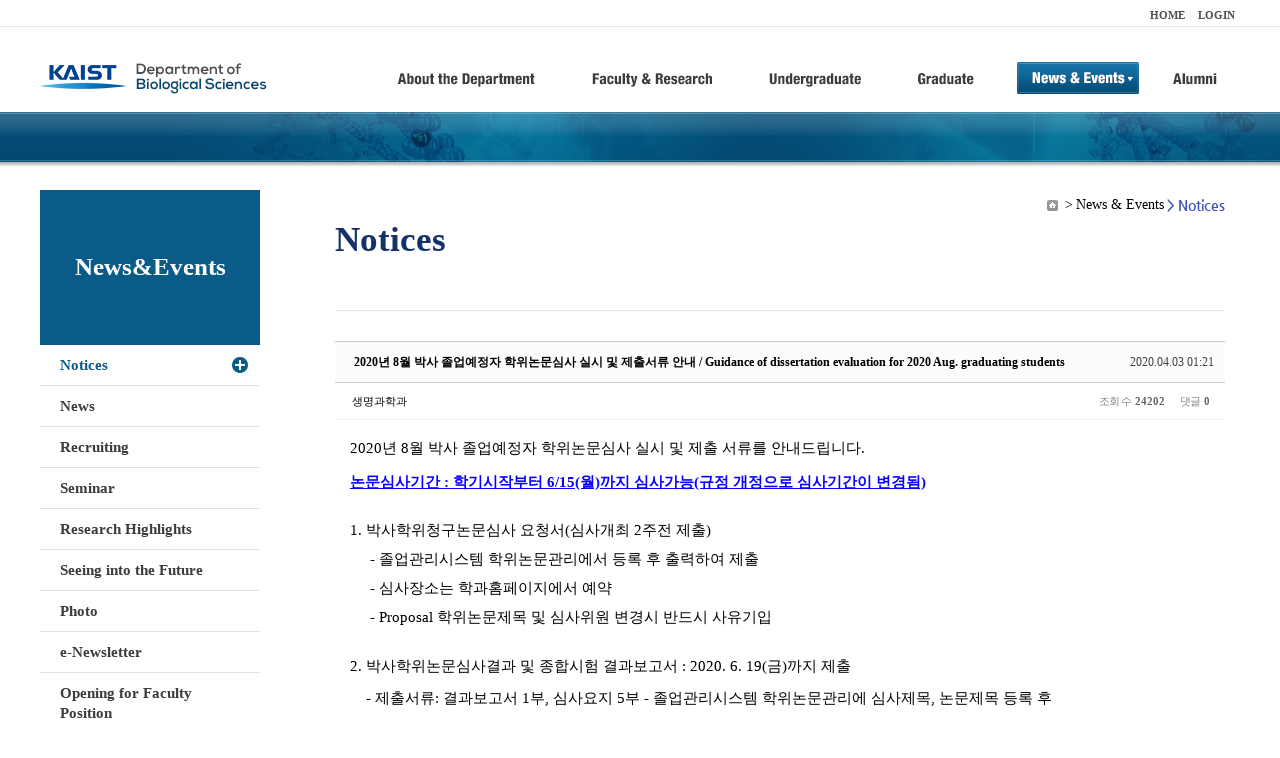

--- FILE ---
content_type: text/html; charset=UTF-8
request_url: https://bio.kaist.ac.kr/index.php?mid=bio_notice&page=3&sort_index=regdate&order_type=desc&document_srl=24491
body_size: 12270
content:
<!DOCTYPE html>
<html lang="ko">
<head>
<!-- META -->
<meta charset="utf-8">
<meta name="Generator" content="XpressEngine">
<meta http-equiv="X-UA-Compatible" content="IE=edge">
<!-- TITLE -->
<title>생명과학과</title>
<!-- CSS -->
<link rel="stylesheet" href="/common/css/xe.min.css?20170912235542" />
<link rel="stylesheet" href="/common/js/plugins/ui/jquery-ui.min.css?20170912235542" />
<link rel="stylesheet" href="https://maxcdn.bootstrapcdn.com/font-awesome/4.2.0/css/font-awesome.min.css" />
<link rel="stylesheet" href="/modules/board/skins/sketchbook5/css/board.css?20180827100406" />
<!--[if lt IE 9]><link rel="stylesheet" href="/modules/board/skins/sketchbook5/css/ie8.css?20150813145402" />
<![endif]--><link rel="stylesheet" href="/modules/editor/styles/ckeditor_light/style.css?20170912235544" />
<!-- JS -->
<!--[if lt IE 9]><script src="/common/js/jquery-1.x.min.js?20200331145117"></script>
<![endif]--><!--[if gte IE 9]><!--><script src="/common/js/jquery.min.js?20200331145117"></script>
<!--<![endif]--><script src="/common/js/x.min.js?20200331145117"></script>
<script src="/common/js/xe.min.js?20200331145117"></script>
<script src="/modules/board/tpl/js/board.min.js?20200331145120"></script>
<!-- RSS -->
<!-- ICON -->

<script>
						if(!captchaTargetAct) {var captchaTargetAct = [];}
						captchaTargetAct.push("procBoardInsertDocument","procBoardInsertComment","procIssuetrackerInsertIssue","procIssuetrackerInsertHistory","procTextyleInsertComment");
						</script>
<script>
						if(!captchaTargetAct) {var captchaTargetAct = [];}
						captchaTargetAct.push("procMemberFindAccount","procMemberResendAuthMail","procMemberInsert");
						</script>

<link rel="canonical" href="https://bio.kaist.ac.kr/index.php?mid=bio_notice&amp;document_srl=24491" />
<meta name="description" content="2020년 8월 박사 졸업예정자 학위논문심사 실시 및 제출 서류를 안내드립니다. 논문심사기간 : 학기시작부터 6/15(월)까지 심사가능(규정 개정으로 심사기간이 변경됨) 1. 박사학위청구논문심사 요청서(심사개최 2주전 제출) - 졸업관리시스템 학위논문관리에서 등록 후 출력하여 제출 &amp;nb..." />
<meta property="og:locale" content="ko_KR" />
<meta property="og:type" content="article" />
<meta property="og:url" content="https://bio.kaist.ac.kr/index.php?mid=bio_notice&amp;document_srl=24491" />
<meta property="og:title" content="교수진 - 2020년 8월 박사 졸업예정자 학위논문심사 실시 및 제출서류 안내 / Guidance of dissertation evaluation for 2020 Aug. graduating students" />
<meta property="og:description" content="2020년 8월 박사 졸업예정자 학위논문심사 실시 및 제출 서류를 안내드립니다. 논문심사기간 : 학기시작부터 6/15(월)까지 심사가능(규정 개정으로 심사기간이 변경됨) 1. 박사학위청구논문심사 요청서(심사개최 2주전 제출) - 졸업관리시스템 학위논문관리에서 등록 후 출력하여 제출 &amp;nb..." />
<meta property="article:published_time" content="2020-04-03T01:21:30+09:00" />
<meta property="article:modified_time" content="2022-09-01T13:44:00+09:00" />
<style type="text/css">
</style>
<style data-id="bdCss">
.bd em,.bd .color{color:#333333;}
.bd .shadow{text-shadow:1px 1px 1px ;}
.bd .bolder{color:#333333;text-shadow:2px 2px 4px ;}
.bd .bg_color{background-color:#333333;}
.bd .bg_f_color{background-color:#333333;background:-webkit-linear-gradient(#FFF -50%,#333333 50%);background:linear-gradient(to bottom,#FFF -50%,#333333 50%);}
.bd .border_color{border-color:#333333;}
.bd .bx_shadow{box-shadow:0 0 2px ;}
.viewer_with.on:before{background-color:#333333;box-shadow:0 0 2px #333333;}
.bd_zine.zine li:first-child,.bd_tb_lst.common_notice tr:first-child td{margin-top:2px;border-top:1px solid #DDD}
.bd_zine .info b,.bd_zine .info a{color:;}
.bd_zine.card h3{color:#333333;}
.bd_tb_lst{margin-top:0}
.bd_tb_lst .cate span,.bd_tb_lst .author span,.bd_tb_lst .last_post small{max-width:px}
</style>
<link rel="stylesheet" type="text/css" href="/layouts/jit_basic_resources/common/css/common.css" />
<link rel="stylesheet" type="text/css" href="/layouts/jit_basic_resources/common/css/sub.css" />
<meta charset="utf-8" /><script>
//<![CDATA[
var current_url = "https://bio.kaist.ac.kr/?mid=bio_notice&page=3&sort_index=regdate&order_type=desc&document_srl=24491";
var request_uri = "https://bio.kaist.ac.kr/";
var current_mid = "bio_notice";
var waiting_message = "서버에 요청 중입니다. 잠시만 기다려주세요.";
var ssl_actions = new Array();
var default_url = "https://bio.kaist.ac.kr/";
var enforce_ssl = true;xe.current_lang = "ko";
xe.cmd_find = "찾기";
xe.cmd_cancel = "취소";
xe.cmd_confirm = "확인";
xe.msg_no_root = "루트는 선택 할 수 없습니다.";
xe.msg_no_shortcut = "바로가기는 선택 할 수 없습니다.";
xe.msg_select_menu = "대상 메뉴 선택";
//]]>
</script>
</head>
<body>
 
 <!-- 
작성날짜 : 2015-07-09
관리 : 진인포텍
-->
<!DOCTYPE html>
<html lang="ko">
<head>
	
<title>KAIST 생명과학과동창회</title>
<!-- css link -->


<!-- <script src="/layouts/jit_basic_resources/common/js/jquery-1.4.4.min.js"></script> -->
<script src="/layouts/jit_basic_resources/common/js/javascript.js" type="text/javascript"></script>

<script type="text/javascript">
	document.oncontextmenu = new Function('return false');   //우클릭방지
	document.ondragstart = new Function('return false'); // 드래그 방지
</script>
</head>
<body>
<ul id="skipNavi">
	<li><a href="#lnb">주메뉴 바로가기</a></li>
	<li><a href="#content">본문 바로가기</a></li>
</ul>
<div id="headWrap">
	<div id="header">
		<div class="layoutDisplay">
			<div id="fmilySite">
				<ul id="gnb" class="ft_right">
		<li><a href="/">HOME</a></li>
			<li><a href="/index.php?mid=account&act=dispMemberLoginForm">LOGIN</a></li>
		<!-- <li><a href="/index.php?mid=Account&act=dispMemberSignUpForm">JOIN</a></li> -->
		</ul>
	
			</div>
			<h1 id="logo"><a href="/"><img src="/layouts/jit_basic_resources/common/images/common/logo.jpg" alt="새내기의꿈, 여러분과 함께 하고 싶습니다." /></a></h1>
				<div class="tm_box">
				<ul id="tm">
					<li><a href="/./index.php?mid=bio_intro"><img src="/layouts/jit_basic_resources/common/images/common//menu01.jpg" alt="학과소개(About the Department)"/></a>
						 <ul class="submenu1">
														<li><a href="/./index.php?mid=bio_intro" class="">Introduction</a></li>
														<li><a href="/./index.php?mid=bio_office" class="">Staff</a></li>
														<li><a href="/./index.php?mid=bio_labguide" class="">Lab Location</a></li>
														<li><a href="/./index.php?mid=bio_contact" class="">Contact US</a></li>
														<li><a href="/./index.php?mid=bio_schedule_2" class="">Reservation</a></li>
						</ul>
					</li>
					<li><a href="/./index.php?mid=bio_faculty&category=202"><img src="/layouts/jit_basic_resources/common/images/common/menu02.jpg" alt="교수/연구(Faculty&Research)"/></a>
						<ul class="submenu2">
														<li><a href="/./index.php?mid=bio_faculty&category=202" class="">Faculty</a></li>
														<li><a href="http://biocore.kaist.ac.kr/" class="" target="_blank">Facilities</a></li>
														<li><a href="/./index.php?mid=bio_research_1" class="">Research Groups</a></li>
														<li><a href="/./index.php?mid=bio_major_research" class="">Major Research Unit</a></li>
							
														<!-- // <li><a href="/layouts/jit_basic_resources/common/images/data/major_research.pdf"  target="_blank">Research Fields & Major accomplishments</a></li>--!>
								
						</ul>
					</li>
					<li><a href="/./index.php?mid=bio_curriculum"><img src="/layouts/jit_basic_resources/common/images/common/menu03.jpg" alt="학부(Undergraduate)"/></a>
						<ul class="submenu3">
														<li><a href="/./index.php?mid=bio_curriculum" class="">Curriculum</a>
								<ul>
									<li><a href="/./index.php?mid=bio_curriculum"  class="" style="font-size:14px">International</a></li>
									<li><a href="/./index.php?mid=bio_curriculum_ko" class="">Korean</a>
									
								</ul>
							</li>
														<li><a href="/./index.php?mid=bio_courses" class="">Courses</a>
								<ul>
									<li><a href="/./index.php?mid=bio_courses"  class="" style="font-size:14px">International</a></li>
									<li><a href="/./index.php?mid=bio_courses_ko" class="">Korean</a>
								</ul>
							</li>
														<li><a href="https://admission.kaist.ac.kr/undergraduate" target="_blank" class="">Admission</a>
						
							</li>
							
				
						</ul>
					</li>
					<li><a href="/./index.php?mid=page_xqXQ50"><img src="/layouts/jit_basic_resources/common/images/common/menu04.jpg" alt="대학원(Graduate)"/></a>
						<ul class="submenu4">
														<li><a href="/./index.php?mid=page_xqXQ50" class="">Curriculum</a>
								<ul>
									<li><a href="/./index.php?mid=page_xqXQ50"  class="" style="font-size:14px">International</a></li>
									<li><a href="/./index.php?mid=page_pIhv13" class="">Korean</a>
									
								</ul>
							</li>
														<li><a href="/./index.php?mid=page_DkxU76" class="">Courses</a>
								<ul>
									<li><a href="/./index.php?mid=page_DkxU76"  class="" style="font-size:14px">International</a></li>
									<li><a href="/./index.php?mid=page_sIDM32" class="">Korean</a>
									
								</ul>
							</li>
														<li><a href="https://admission.kaist.ac.kr/graduate" target="_blank" class="">Admission</a>
						
							</li>
		
							
						</ul>
					</li>
					<li><a href="/./index.php?mid=bio_notice"><img src="/layouts/jit_basic_resources/common/images/common/menu05.jpg" alt="뉴스&이벤트(News&Events)"/></a>
						<ul class="submenu5">
							
														<li><a href="/./index.php?mid=bio_notice" class="_son">Notices</a></li>
														<li><a href="/./index.php?mid=bio_news" class="">News</a></li>
														<li><a href="/./index.php?mid=bio_recruiting" class="">Recruiting</a></li>
														<li><a href="/./index.php?mid=bio_seminar" class="">Seminar</a></li>
														<li><a href="/./index.php?mid=bio_research_highlights" class="">Research Highlights</a></li>
							
														<li><a href="/./index.php?mid=bio_seeing_into" class="">Seeing into the Future</a></li>
														<li><a href="/./index.php?mid=bio_photo" class="">Photo</a></li>
														<li><a href="/./index.php?mid=bio_newsletter" class="">e-Newsletter</a></li>
														<li><a href="https://kaist.ac.kr/kr/html/footer/0814.html?mode=V&no=d6b86ffd2396e4d3e649058d932218e9" target="_blank" class="">Opening for Faculty Position</a></li>
														<!-- <li><a href="/./index.php?mid=google_calendar" class="">Seminar Schedule</a></li> -->
						</ul>
					</li>
					<li><a href="http://bioalumni.kaist.ac.kr/" target="_blank"><img src="/layouts/jit_basic_resources/common/images/common/menu06.jpg" alt="연구뉴스(Research News)"/></a></li>
					<!-- <li><a href="/./index.php?mid=bio_alumni"><img src="/layouts/jit_basic_resources/common/images/common/menu06.jpg" alt="alumni"/></a>
						<ul class="submenu5">
						
							<li><a href="/./index.php?mid=bio_alumni" class="">Alumni</a></li>
						</ul>
					</li> -->
				</ul>
				
			
							
				<script type="text/javascript">topMenu1_aab(5);</script>
		
	</div>
	
		</div>
	</div>
</div>
<div id="conetntWrap">
	<div id="contents">
		<div id="conBody" class="layoutDisplay">
					<div id="leftSection">
														<h2 id="leftmnueTitle">News&Events</h2>
	<ul id="leftMenu">
		
			
			<li><a href="/./index.php?mid=bio_notice" class="_on">Notices</a></li>
					<li><a href="/./index.php?mid=bio_news" class="">News</a></li>
					<li><a href="/./index.php?mid=bio_recruiting" class="">Recruiting</a></li>
					<li><a href="/./index.php?mid=bio_seminar" class="">Seminar</a></li>
					<li><a href="/./index.php?mid=bio_research_highlights" class="">Research Highlights</a></li>
					<li><a href="/./index.php?mid=bio_seeing_into" class="">Seeing into the Future</a></li>
		
					<li><a href="/./index.php?mid=bio_photo" class="">Photo</a></li>
					<li><a href="/./index.php?mid=bio_newsletter" class="">e-Newsletter</a></li>
		
		
					<li><a href="https://kaist.ac.kr/kr/html/footer/0814.html?mode=V&no=1f1eaf4b67588ace0db9fdcde1dc4be2" target="_blank" class="">Opening for Faculty Position</a></li>
					<!-- <li><a href="/./index.php?mid=google_calendar" class="">Seminar Schedule</a></li> -->
	</ul>
	 
	
			</div>
			<div id="rightSection">
				<div id="conHead">
							<!-- 타이틀 및 현재위치 -->				
					<!-- /타이틀 및 현재위치 -->
<!-- <i style="font-size:26px;"> -->
<ul id="conNavi">
	<!-- <li>Home</li> -->
	<li>News & Events</li>
	<li>Notices</li>
</ul>
		<h3 id="conTitle">Notices</h3>
		
				</div>
						<div id="content">
					<!-- 컨텐츠 표시 -->
						<!--#JSPLUGIN:ui--><script>//<![CDATA[
var lang_type = "ko";
var bdLogin = "로그인 하시겠습니까?@https://bio.kaist.ac.kr/index.php?mid=bio_notice&page=3&sort_index=regdate&order_type=desc&document_srl=24491&act=dispMemberLoginForm";
jQuery(function($){
	board('#bd_160_24491');
	$.cookie('bd_viewer_font',$('body').css('font-family'));
});
//]]></script>
<div></div><div id="bd_160_24491" class="bd   small_lst_btn1" data-default_style="list" data-bdFilesType="">
<div class="rd rd_nav_style2 clear" style="padding:;" data-docSrl="24491">
	
	<div class="rd_hd clear" style="margin:0 -15px 20px">
		
		<div class="board clear " style=";">
			<div class="top_area ngeb" style=";">
								<div class="fr">
										<span class="date m_no">2020.04.03 01:21</span>				</div>
				<h1 class="np_18px"><a href="https://bio.kaist.ac.kr/index.php?document_srl=24491">2020년 8월 박사 졸업예정자 학위논문심사 실시 및 제출서류 안내 / Guidance of dissertation evaluation for 2020 Aug. graduating students</a></h1>
			</div>
			<div class="btm_area clear">
								<div class="side">
					<a href="#popup_menu_area" class="nick member_12956" onclick="return false">생명과학과</a>																								</div>
				<div class="side fr">
																																			<span>조회 수 <b>24202</b></span>					
					<span>댓글 <b>0</b></span>									</div>
				
							</div>
		</div>		
		
		
				
				
				
				
		
			</div>
	
		
	<div class="rd_body clear">
		
				
				
				<article><!--BeforeDocument(24491,12956)--><div class="document_24491_12956 xe_content"><p style="line-height: 120%; font-family: 돋움; font-size: 11pt; margin-top: 0px; margin-bottom: 0px;"><span style="color: rgb(0, 0, 0); line-height: 13pt; font-family: 맑은 고딕; font-size: 11pt; margin-top: 0px; margin-bottom: 0px; mso-bidi-font-family: Arial; mso-ascii-font-family: Arial; mso-hansi-font-family: Arial;">2020년 8월 박사 졸업예정자 학위논문심사&nbsp;실시 및 제출 서류를&nbsp;안내드립니다.</span></p>

<p style="line-height: 120%; font-family: 돋움; font-size: 11pt; margin-top: 0px; margin-bottom: 0px;">&nbsp;</p>

<div style="color: rgb(0, 0, 0); line-height: normal; font-family: 돋움; font-size: 11pt; margin-top: 0px; margin-bottom: 0px; background-color: transparent;">
<div style="color: rgb(0, 0, 0); line-height: normal; font-family: 돋움; font-size: 11pt; margin-top: 0px; margin-bottom: 0px; background-color: transparent;">
<div style="color: rgb(0, 0, 0); line-height: normal; font-family: 돋움; font-size: 11pt; margin-top: 0px; margin-bottom: 0px; background-color: transparent;">
<p class="MsoNormal" style="margin: 0cm 0cm 11.25pt; line-height: 120%; font-family: 돋움; font-size: 11pt;"><strong style="color: rgb(9, 0, 255);"><span style="color: rgb(9, 0, 255); line-height: 120%; font-family: 맑은 고딕; font-size: 11pt; margin-top: 0px; margin-bottom: 0px;"><u style="color: rgb(9, 0, 255);"><span style="color: rgb(9, 0, 255); line-height: 120%; font-family: 맑은 고딕; font-size: 11pt; margin-top: 0px; margin-bottom: 0px;">논문심사기간 : 학기시작부터 6/15(월)까지 심사가능(규정 개정으로 심사기간이 변경됨)</span></u></span></strong></p>

<p style="line-height: 120%; font-family: 돋움; font-size: 11pt; margin-top: 0px; margin-bottom: 0px;">&nbsp;</p>

<p class="MsoNormal" style="margin: 0cm 0cm 11.25pt; line-height: 100%; font-family: 돋움; font-size: 11pt;"><span style="line-height: 100%; font-family: 돋움; font-size: 11pt; margin-top: 0px; margin-bottom: 0px;"><span style="color: rgb(0, 0, 0); line-height: 100%; font-family: 맑은 고딕; font-size: 11pt; margin-top: 0px; margin-bottom: 0px;">1. 박사학위청구논문심사</span><span style="color: rgb(0, 0, 0); line-height: 100%; font-family: 맑은 고딕; font-size: 11pt; margin-top: 0px; margin-bottom: 0px;"> </span><span style="color: rgb(0, 0, 0); line-height: 100%; font-family: 맑은 고딕; font-size: 11pt; margin-top: 0px; margin-bottom: 0px;">요청서(심사개최 2주전</span><span style="color: rgb(0, 0, 0); line-height: 100%; font-family: 맑은 고딕; font-size: 11pt; margin-top: 0px; margin-bottom: 0px;"> 제출)</span></span></p>

<p class="MsoNormal" style="margin: 0cm 0cm 11.25pt; line-height: 100%; font-family: 돋움; font-size: 11pt;"><span style="line-height: 100%; font-family: 돋움; font-size: 11pt; margin-top: 0px; margin-bottom: 0px;"><span style="color: rgb(0, 0, 0); line-height: 100%; font-family: 맑은 고딕; font-size: 11pt; margin-top: 0px; margin-bottom: 0px;"><span style="line-height: 100%; font-family: 돋움; font-size: 11pt; margin-top: 0px; margin-bottom: 0px;"><span style="color: rgb(0, 0, 0); line-height: 100%; font-family: 맑은 고딕; font-size: 11pt; margin-top: 0px; margin-bottom: 0px;"><span style="line-height: 100%; font-family: 돋움; font-size: 11pt; margin-top: 0px; margin-bottom: 0px;"><span style="color: rgb(0, 0, 0); line-height: 100%; font-family: 맑은 고딕; font-size: 11pt; margin-top: 0px; margin-bottom: 0px;"><span style="color: rgb(0, 0, 0); line-height: 100%; font-family: 맑은 고딕; font-size: 11pt; margin-top: 0px; margin-bottom: 0px;"><span lang="EN-US" style="color: rgb(53, 53, 53); line-height: 100%; font-family: Dotum; font-size: 10pt; margin-top: 0px; margin-bottom: 0px;"><span style="color: rgb(0, 0, 0); line-height: 100%; font-family: 맑은 고딕; font-size: 11pt; margin-top: 0px; margin-bottom: 0px;">&nbsp;&nbsp;&nbsp;&nbsp; - 졸업관리시스템 학위논문관리에서 등록 후 출력하여&nbsp;제출</span></span></span>&nbsp;&nbsp;&nbsp;&nbsp;&nbsp;&nbsp;&nbsp;&nbsp;&nbsp;&nbsp;&nbsp;&nbsp;&nbsp; </span></span></span></span></span></span></p>

<p class="MsoNormal" style="margin: 0cm 0cm 11.25pt; line-height: 100%; font-family: 돋움; font-size: 11pt;"><span lang="EN-US" style="color: rgb(53, 53, 53); line-height: 100%; font-family: Dotum; font-size: 10pt; margin-top: 0px; margin-bottom: 0px;"><span style="color: rgb(0, 0, 0); line-height: 100%; font-family: 맑은 고딕; font-size: 11pt; margin-top: 0px; margin-bottom: 0px;">&nbsp;</span><span style="color: rgb(0, 0, 0); line-height: 100%; font-family: 맑은 고딕; font-size: 11pt; margin-top: 0px; margin-bottom: 0px;">&nbsp;&nbsp;&nbsp; - </span></span><span style="color: rgb(0, 0, 0); line-height: 100%; font-family: 맑은 고딕; font-size: 11pt; margin-top: 0px; margin-bottom: 0px; mso-bidi-font-family: Arial; mso-ascii-font-family: Arial; mso-hansi-font-family: Arial;">심사장소는</span><span style="color: rgb(0, 0, 0); line-height: 100%; font-family: 맑은 고딕; font-size: 11pt; margin-top: 0px; margin-bottom: 0px;"> 학과홈페이지에서&nbsp;</span><span style="color: rgb(0, 0, 0); line-height: 100%; font-family: 맑은 고딕; font-size: 11pt; margin-top: 0px; margin-bottom: 0px; mso-bidi-font-family: Arial; mso-ascii-font-family: Arial; mso-hansi-font-family: Arial;">예약</span></p>

<p class="MsoNormal" style="margin: 0cm 0cm 11.25pt; line-height: 100%; font-family: 돋움; font-size: 11pt;"><span style="color: rgb(0, 0, 0); line-height: 100%; font-family: 맑은 고딕; font-size: 11pt; margin-top: 0px; margin-bottom: 0px; mso-bidi-font-family: Arial; mso-ascii-font-family: Arial; mso-hansi-font-family: Arial;">&nbsp;&nbsp;&nbsp;&nbsp; - </span><span lang="EN-US" style="color: rgb(0, 0, 0); line-height: 100%; font-family: 맑은 고딕; font-size: 11pt; margin-top: 0px; margin-bottom: 0px;">Proposal </span><span style="color: rgb(0, 0, 0); line-height: 100%; font-family: 맑은 고딕; font-size: 11pt; margin-top: 0px; margin-bottom: 0px; mso-bidi-font-family: Arial; mso-ascii-font-family: Arial; mso-hansi-font-family: Arial;">학위논문제목</span><span style="color: rgb(0, 0, 0); line-height: 100%; font-family: 맑은 고딕; font-size: 11pt; margin-top: 0px; margin-bottom: 0px;"> </span><span style="color: rgb(0, 0, 0); line-height: 100%; font-family: 맑은 고딕; font-size: 11pt; margin-top: 0px; margin-bottom: 0px; mso-bidi-font-family: Arial; mso-ascii-font-family: Arial; mso-hansi-font-family: Arial;">및</span><span style="color: rgb(0, 0, 0); line-height: 100%; font-family: 맑은 고딕; font-size: 11pt; margin-top: 0px; margin-bottom: 0px;"> </span><span style="color: rgb(0, 0, 0); line-height: 100%; font-family: 맑은 고딕; font-size: 11pt; margin-top: 0px; margin-bottom: 0px; mso-bidi-font-family: Arial; mso-ascii-font-family: Arial; mso-hansi-font-family: Arial;">심사위원</span><span style="color: rgb(0, 0, 0); line-height: 100%; font-family: 맑은 고딕; font-size: 11pt; margin-top: 0px; margin-bottom: 0px;"> </span><span style="color: rgb(0, 0, 0); line-height: 100%; font-family: 맑은 고딕; font-size: 11pt; margin-top: 0px; margin-bottom: 0px; mso-bidi-font-family: Arial; mso-ascii-font-family: Arial; mso-hansi-font-family: Arial;">변경시</span><span style="color: rgb(0, 0, 0); line-height: 100%; font-family: 맑은 고딕; font-size: 11pt; margin-top: 0px; margin-bottom: 0px;"> 반드시 </span><span style="color: rgb(0, 0, 0); line-height: 100%; font-family: 맑은 고딕; font-size: 11pt; margin-top: 0px; margin-bottom: 0px; mso-bidi-font-family: Arial; mso-ascii-font-family: Arial; mso-hansi-font-family: Arial;">사유기입<span style="color: rgb(0, 0, 0); line-height: 100%; font-family: 맑은 고딕; font-size: 10pt; margin-top: 0px; margin-bottom: 0px;"><span style="color: rgb(0, 0, 0); line-height: 120%; font-family: 맑은 고딕; font-size: 10pt; margin-top: 0px; margin-bottom: 0px;">&nbsp;</span></span></span></p>

<p style="line-height: 120%; font-family: 돋움; font-size: 11pt; margin-top: 0px; margin-bottom: 0px;">&nbsp;</p>

<p class="MsoNormal" style="margin: 0cm 0cm 11.25pt; line-height: 120%; font-family: 돋움; font-size: 11pt;"><span style="line-height: 120%; font-family: 돋움; font-size: 11pt; margin-top: 0px; margin-bottom: 0px;"><span style="color: rgb(0, 0, 0); line-height: 120%; font-family: 맑은 고딕; font-size: 11pt; margin-top: 0px; margin-bottom: 0px;">2. </span><span style="color: rgb(0, 0, 0); line-height: 120%; font-family: 맑은 고딕; font-size: 11pt; margin-top: 0px; margin-bottom: 0px;">박사학위논문심사결과 및 종합시험 </span><span style="color: rgb(0, 0, 0); line-height: 120%; font-family: 맑은 고딕; font-size: 11pt; margin-top: 0px; margin-bottom: 0px;">결과보고서 : 2020. 6. 19(금)까지 제출</span></span></p>

<p class="MsoNormal" style="margin: 0cm 0cm 11.25pt; line-height: 120%; font-family: 돋움; font-size: 11pt;"><span style="color: rgb(0, 0, 204); line-height: 13pt; font-family: 맑은 고딕; font-size: 11pt; margin-top: 0px; margin-bottom: 0px; mso-bidi-font-family: Arial; mso-ascii-font-family: Arial; mso-hansi-font-family: Arial;"><span style="color: rgb(0, 0, 0); line-height: 120%; font-family: 맑은 고딕; font-size: 11pt; margin-top: 0px; margin-bottom: 0px;">&nbsp;&nbsp;&nbsp; - 제</span><span style="color: rgb(0, 0, 0); line-height: 120%; font-family: 맑은 고딕; font-size: 11pt; margin-top: 0px; margin-bottom: 0px;">출서류:&nbsp;</span><span style="color: rgb(0, 0, 0); line-height: 120%; font-family: 맑은 고딕; font-size: 11pt; margin-top: 0px; margin-bottom: 0px;">결과보고서 1부, 심사요지 </span><span style="color: rgb(0, 0, 0); line-height: 120%; font-family: 맑은 고딕; font-size: 11pt; margin-top: 0px; margin-bottom: 0px;">5</span><span style="color: rgb(0, 0, 0); line-height: 13pt; font-family: 맑은 고딕; font-size: 11pt; margin-top: 0px; margin-bottom: 0px;">부 - <span style="line-height: 13pt; font-family: 맑은 고딕; font-size: 11pt; margin-top: 0px; margin-bottom: 0px;">졸업관리시스템 학위논문관리에 심사제목, 논문제목 등록 후 </span></span></span></p>

<p class="MsoNormal" style="margin: 0cm 0cm 11.25pt; line-height: 120%; font-family: 돋움; font-size: 11pt;"><span style="color: rgb(0, 0, 204); line-height: 13pt; font-family: 맑은 고딕; font-size: 11pt; margin-top: 0px; margin-bottom: 0px; mso-bidi-font-family: Arial; mso-ascii-font-family: Arial; mso-hansi-font-family: Arial;"><span style="color: rgb(0, 0, 0); line-height: 13pt; font-family: 맑은 고딕; font-size: 11pt; margin-top: 0px; margin-bottom: 0px;"><span style="line-height: 13pt; font-family: 맑은 고딕; font-size: 11pt; margin-top: 0px; margin-bottom: 0px;">&nbsp;&nbsp;&nbsp;&nbsp;&nbsp;&nbsp;&nbsp;&nbsp;&nbsp;&nbsp;&nbsp;&nbsp;&nbsp;&nbsp;&nbsp;&nbsp;&nbsp;&nbsp; 출력하여 심사 전 준비</span></span></span></p>

<p class="MsoNormal" style="margin: 0cm 0cm 11.25pt; line-height: 120%; font-family: 돋움; font-size: 11pt;"><span style="color: rgb(0, 0, 204); line-height: 13pt; font-family: 맑은 고딕; font-size: 11pt; margin-top: 0px; margin-bottom: 0px; mso-bidi-font-family: Arial; mso-ascii-font-family: Arial; mso-hansi-font-family: Arial;"><span style="color: rgb(0, 0, 0); line-height: 13pt; font-family: 맑은 고딕; font-size: 11pt; margin-top: 0px; margin-bottom: 0px;">&nbsp;&nbsp;&nbsp;&nbsp;&nbsp;&nbsp;&nbsp;&nbsp;&nbsp;&nbsp;&nbsp;&nbsp;&nbsp;&nbsp;&nbsp;&nbsp;&nbsp;&nbsp; 국외학술지 게재 논문 증빙 1부</span></span></p>

<p class="MsoNormal" style="margin: 0cm 0cm 11.25pt; line-height: 120%; font-family: 돋움; font-size: 11pt;"><span style="color: rgb(0, 0, 204); line-height: 120%; font-family: 맑은 고딕; font-size: 11pt; margin-top: 0px; margin-bottom: 0px; mso-bidi-font-family: Arial; mso-ascii-font-family: Arial; mso-hansi-font-family: Arial;"><span style="color: rgb(9, 0, 255); line-height: 120%; font-family: 맑은 고딕; font-size: 11pt; margin-top: 0px; margin-bottom: 0px;"><span style="color: rgb(0, 0, 0); line-height: 120%; font-family: 맑은 고딕; font-size: 11pt; margin-top: 0px; margin-bottom: 0px;">&nbsp;&nbsp;</span><span style="color: rgb(9, 0, 255); line-height: 120%; font-family: 맑은 고딕; font-size: 11pt; margin-top: 0px; margin-bottom: 0px;"><span style="color: rgb(0, 0, 0); line-height: 120%; font-family: 맑은 고딕; font-size: 11pt; margin-top: 0px; margin-bottom: 0px;">&nbsp;</span><span style="color: rgb(0, 85, 255); line-height: 120%; font-family: 맑은 고딕; font-size: 11pt; margin-top: 0px; margin-bottom: 0px;"><span style="color: rgb(0, 0, 0); line-height: 120%; font-family: 맑은 고딕; font-size: 11pt; margin-top: 0px; margin-bottom: 0px;">&nbsp;-</span><span style="color: rgb(0, 0, 0); line-height: 120%; font-family: 맑은 고딕; font-size: 11pt; margin-top: 0px; margin-bottom: 0px;">&nbsp;</span></span></span></span><span style="color: rgb(0, 0, 0); line-height: 120%; font-family: 맑은 고딕; font-size: 11pt; margin-top: 0px; margin-bottom: 0px;">졸업논문 충족요건 :&nbsp;SCI(E)에 등재된 국제학술지 1편이상 게재(IF점수 제한&nbsp;없음)</span></span></p>

<p class="MsoNormal" style="margin: 0cm 0cm 11.25pt; line-height: 120%; font-family: 돋움; font-size: 11pt;"><span style="color: rgb(9, 0, 255); line-height: 120%; font-family: 맑은 고딕; font-size: 11pt; margin-top: 0px; margin-bottom: 0px; mso-bidi-font-family: Arial; mso-ascii-font-family: Arial; mso-hansi-font-family: Arial;"><strong><span style="color: rgb(0, 0, 0); line-height: 120%; font-family: 맑은 고딕; font-size: 11pt; margin-top: 0px; margin-bottom: 0px;">&nbsp;</span></strong><span style="color: rgb(0, 0, 0); line-height: 120%; font-family: 맑은 고딕; font-size: 11pt; margin-top: 0px; margin-bottom: 0px;">&nbsp;&nbsp;&nbsp;<span style="line-height: 13pt; font-family: 돋움; font-size: 11pt; margin-top: 0px; margin-bottom: 0px;"><span style="color: rgb(0, 0, 0); line-height: 13pt; font-family: 맑은 고딕; font-size: 11pt; margin-top: 0px; margin-bottom: 0px;">- 기한 내에 인쇄논문 및 논문심사결과보고서 미제출자는 해당 학위수여 사정 대상에서 제외됨</span></span></span></span></p>

<p class="MsoNormal" style="margin: 0cm 0cm 11.25pt; line-height: 120%; font-family: 돋움; font-size: 11pt;">&nbsp;</p>

<p class="MsoNormal" style="line-height: 120%; font-family: 돋움; font-size: 11pt; margin-top: 0cm; margin-right: 0cm; margin-bottom: 11.25pt;">&nbsp;</p>

<p class="MsoNormal" style="margin: 0cm 0cm 11.25pt; line-height: 120%; font-family: 돋움; font-size: 11pt;"><span lang="EN-US" style="line-height: 120%; letter-spacing: 0pt; font-family: 함초롬바탕; font-size: 11pt; margin-top: 0px; margin-bottom: 0px; mso-font-width: 100%; mso-text-raise: 0.0pt;"><span style="line-height: 120%; font-family: 맑은 고딕; font-size: 11pt; margin-top: 0px; margin-bottom: 0px;"><span style="line-height: 120%; font-family: 맑은 고딕; font-size: 11pt; margin-top: 0px; margin-bottom: 0px;">This is a </span><span style="line-height: 120%; font-family: 맑은 고딕; font-size: 11pt; margin-top: 0px; margin-bottom: 0px;">notice </span><span style="line-height: 120%; font-family: 맑은 고딕; font-size: 11pt; margin-top: 0px; margin-bottom: 0px;">for dissertation evaluation.</span></span></span></p>

<p class="MsoNormal" style="margin: 0cm 0cm 11.25pt; line-height: 120%; font-family: 돋움; font-size: 11pt;"><span lang="EN-US" style="line-height: 120%; letter-spacing: 0pt; font-family: 함초롬바탕; font-size: 11pt; margin-top: 0px; margin-bottom: 0px; mso-font-width: 100%; mso-text-raise: 0.0pt;"><span style="color: rgb(153, 0, 76); line-height: 120%; font-family: 함초롬바탕; font-size: 11pt; margin-top: 0px; margin-bottom: 0px;"><span style="line-height: 120%; font-family: 함초롬바탕; font-size: 11pt; margin-top: 0px; margin-bottom: 0px;"><span style="color: rgb(0, 0, 0); line-height: 120%; font-family: 맑은 고딕; font-size: 11pt; margin-top: 0px; margin-bottom: 0px;">Evaluation duration :&nbsp;</span><span style="color: rgb(0, 0, 0); line-height: 120%; font-family: 맑은 고딕; font-size: 11pt; margin-top: 0px; margin-bottom: 0px;"> By Jun. 15(Mon) 2020</span></span></span></span></p>

<p style="color: rgb(0, 0, 0); line-height: 120%; font-family: 돋움; font-size: 11pt; margin-top: 0px; margin-bottom: 0px; background-color: transparent;"><span style="color: rgb(0, 0, 0); line-height: 120%; font-family: 맑은 고딕; font-size: 11pt; margin-top: 0px; margin-bottom: 0px;">1. The Evaluation of Dissertation for the Doctoral Degree (submit&nbsp;two weeks&nbsp;before the evaluation date)</span></p>

<p style="color: rgb(0, 0, 0); line-height: 120%; font-family: 돋움; font-size: 11pt; margin-top: 0px; margin-bottom: 0px; background-color: transparent;"><span style="color: rgb(0, 0, 0); line-height: 120%; font-family: 맑은 고딕; font-size: 11pt; margin-top: 0px; margin-bottom: 0px;"><span style="line-height: 120%; font-family: 맑은 고딕; font-size: 11pt; margin-top: 0px; margin-bottom: 0px;">&nbsp;&nbsp;&nbsp; - Please&nbsp;ask available room for defense</span><span style="line-height: 120%; font-family: 맑은 고딕; font-size: 11pt; margin-top: 0px; margin-bottom: 0px;"> </span><span style="line-height: 120%; font-family: 맑은 고딕; font-size: 11pt; margin-top: 0px; margin-bottom: 0px;">in advance</span></span></p>

<p style="color: rgb(0, 0, 0); line-height: 120%; font-family: 돋움; font-size: 11pt; margin-top: 0px; margin-bottom: 0px; background-color: transparent;"><span style="color: rgb(0, 0, 0); line-height: 120%; font-family: 맑은 고딕; font-size: 11pt; margin-top: 0px; margin-bottom: 0px;">&nbsp;&nbsp;&nbsp; - The reason must be stated if the thesis title or evaluation committe changes</span></p>

<p style="color: rgb(0, 0, 0); line-height: 120%; font-family: 돋움; font-size: 11pt; margin-top: 0px; margin-bottom: 0px; background-color: transparent;">&nbsp;</p>

<p style="color: rgb(0, 0, 0); line-height: 120%; font-family: 돋움; font-size: 11pt; margin-top: 0px; margin-bottom: 0px; background-color: transparent;"><span style="line-height: 13pt; font-family: 돋움; font-size: 11pt; margin-top: 0px; margin-bottom: 0px;"><span style="color: rgb(0, 0, 0); line-height: 13pt; font-family: 맑은 고딕; font-size: 11pt; margin-top: 0px; margin-bottom: 0px;">2.&nbsp;Defense Result &amp; Test Report : By Jun. 19(Fri) 2020</span></span></p>

<p style="color: rgb(0, 0, 0); line-height: 120%; font-family: 돋움; font-size: 11pt; margin-top: 0px; margin-bottom: 0px; background-color: transparent;"><span style="line-height: 13pt; font-family: 돋움; font-size: 11pt; margin-top: 0px; margin-bottom: 0px;"><span style="color: rgb(0, 0, 0); line-height: 13pt; font-family: 맑은 고딕; font-size: 11pt; margin-top: 0px; margin-bottom: 0px;">&nbsp;&nbsp;&nbsp;- <span style="line-height: 13pt; font-family: 맑은 고딕; font-size: 11pt; margin-top: 0px; margin-bottom: 0px;"><span style="background: rgb(255, 255, 255); line-height: 13pt; letter-spacing: -1pt; font-family: 맑은 고딕; font-size: 11pt; margin-top: 0px; margin-bottom: 0px;"><span style="line-height: 13pt; font-family: 맑은 고딕; font-size: 11pt; margin-top: 0px; margin-bottom: 0px;">Report on </span></span><span style="background: rgb(255, 255, 255); line-height: 13pt; letter-spacing: 0pt; font-family: 맑은 고딕; font-size: 11pt; margin-top: 0px; margin-bottom: 0px;"><span style="line-height: 13pt; font-family: 맑은 고딕; font-size: 11pt; margin-top: 0px; margin-bottom: 0px;">Evaluation of Ph. D. Dissertation and Comprehensive Examinations(1 copy), <span style="line-height: 13pt; font-family: 맑은 고딕; font-size: 11pt; margin-top: 0px; margin-bottom: 0px;"><span style="background: rgb(255, 255, 255); line-height: 13pt; letter-spacing: 0pt; font-family: 맑은 고딕; font-size: 11pt; margin-top: 0px; margin-bottom: 0px;"><span style="line-height: 13pt; font-family: 맑은 고딕; font-size: 11pt; margin-top: 0px; margin-bottom: 0px;">Evaluation Summary on Ph. D. Dissertation(5 copies)</span></span></span></span></span></span></span></span></p>

<p style="color: rgb(0, 0, 0); line-height: 120%; font-family: 돋움; font-size: 11pt; margin-top: 0px; margin-bottom: 0px; background-color: transparent;"><span style="line-height: 13pt; font-family: 돋움; font-size: 11pt; margin-top: 0px; margin-bottom: 0px;"><span style="color: rgb(0, 0, 0); line-height: 13pt; font-family: 맑은 고딕; font-size: 11pt; margin-top: 0px; margin-bottom: 0px;"><span style="line-height: 13pt; font-family: 맑은 고딕; font-size: 11pt; margin-top: 0px; margin-bottom: 0px;"><span style="background: rgb(255, 255, 255); line-height: 13pt; letter-spacing: 0pt; font-family: 맑은 고딕; font-size: 11pt; margin-top: 0px; margin-bottom: 0px;"><span style="line-height: 13pt; font-family: 맑은 고딕; font-size: 11pt; margin-top: 0px; margin-bottom: 0px;"><span style="line-height: 13pt; font-family: 맑은 고딕; font-size: 11pt; margin-top: 0px; margin-bottom: 0px;"><span style="background: rgb(255, 255, 255); line-height: 13pt; letter-spacing: 0pt; font-family: 맑은 고딕; font-size: 11pt; margin-top: 0px; margin-bottom: 0px;"><span style="line-height: 13pt; font-family: 맑은 고딕; font-size: 11pt; margin-top: 0px; margin-bottom: 0px;"><span style="line-height: 120%; font-family: 맑은 고딕; font-size: 11pt; margin-top: 0px; margin-bottom: 0px;"><span style="color: rgb(0, 0, 0); line-height: 120%; font-family: 맑은 고딕; font-size: 11pt; margin-top: 0px; margin-bottom: 0px;"><span style="line-height: 120%; font-family: 맑은 고딕; font-size: 11pt; margin-top: 0px; margin-bottom: 0px;">&nbsp;&nbsp; - Requirement for graduation thesis</span>: At least 1 international science journal must be published in SCI(E).</span></span></span></span></span></span></span></span></span></span></p>

<p style="color: rgb(0, 0, 0); line-height: 120%; font-family: 돋움; font-size: 11pt; margin-top: 0px; margin-bottom: 0px; background-color: transparent;"><span style="color: rgb(0, 0, 0); line-height: 120%; font-family: 맑은 고딕; font-size: 11pt; margin-top: 0px; margin-bottom: 0px;">&nbsp;<span style="line-height: 120%; font-family: 맑은 고딕; font-size: 11pt; margin-top: 0px; margin-bottom: 0px;"><span style="color: black; line-height: 120%; font-family: 맑은 고딕; font-size: 11pt; margin-top: 0px; margin-bottom: 0px;"><span style="color: black; line-height: 120%; font-family: 맑은 고딕; font-size: 11pt; margin-top: 0px; margin-bottom: 0px;"><span style="color: black; line-height: 120%; font-family: 맑은 고딕; font-size: 11pt; margin-top: 0px; margin-bottom: 0px;"><span style="color: black; line-height: 120%; font-family: 맑은 고딕; font-size: 11pt; margin-top: 0px; margin-bottom: 0px;">&nbsp; -&nbsp;The students who didnt submit the printed paper&nbsp;and dissertation evaluation result report</span></span></span></span><span style="line-height: 120%; font-family: 맑은 고딕; font-size: 11pt; margin-top: 0px; margin-bottom: 0px;"><span style="color: rgb(0, 0, 0); line-height: 120%; font-family: 맑은 고딕; font-size: 11pt; margin-top: 0px; margin-bottom: 0px;"><span style="color: black; line-height: 120%; font-family: 맑은 고딕; font-size: 11pt; margin-top: 0px; margin-bottom: 0px;"> within the period, will be ruled out for graduation. (please see </span>attached file)</span></span></span></span></p>
</div>
</div>
</div></div><!--AfterDocument(24491,12956)--></article>
				
					</div>
	
	<div class="rd_ft">
		
				
		<div class="bd_prev_next clear">
					</div>		
		
		
		
		
		 
		
		<!-- <div id="files_24491" class="rd_fnt rd_file hide">
<table class="bd_tb">
	<caption class="blind">Atachment</caption>
	<tr>
		<th scope="row" class="ui_font"><strong>첨부</strong> <span class="fnt_count">'<b>6</b>'</span></th>
		<td>
			<ul>
				<li><a class="bubble" href="https://bio.kaist.ac.kr/?module=file&amp;act=procFileDownload&amp;file_srl=24492&amp;sid=a343de79ecb1e439b985ddcf1097cf45&amp;module_srl=160" title="[File Size:16.5KB/Download:266]">생명과학기술대학_박사학위수여심의기준_20130717.hwp</a><span class="comma">,</span></li><li><a class="bubble" href="https://bio.kaist.ac.kr/?module=file&amp;act=procFileDownload&amp;file_srl=24493&amp;sid=1e92df8dd5e02836a3249f4a6f9fecc4&amp;module_srl=160" title="[File Size:40.5KB/Download:214]">생명과학과 박사학위수여심의기준_201912.hwp</a><span class="comma">,</span></li><li><a class="bubble" href="https://bio.kaist.ac.kr/?module=file&amp;act=procFileDownload&amp;file_srl=24494&amp;sid=8e217827802d79557d59ff08a1365d13&amp;module_srl=160" title="[File Size:81.5KB/Download:202]">1. 학위논문심사 및 제출일정_202008졸예_Schedule of Completion and Submission of Dissertations.hwp</a><span class="comma">,</span></li><li><a class="bubble" href="https://bio.kaist.ac.kr/?module=file&amp;act=procFileDownload&amp;file_srl=24495&amp;sid=194437bf53766cb1279644f729bdffc9&amp;module_srl=160" title="[File Size:14.5KB/Download:210]">학위수여예정확인서발급신청서.hwp</a><span class="comma">,</span></li><li><a class="bubble" href="https://bio.kaist.ac.kr/?module=file&amp;act=procFileDownload&amp;file_srl=24496&amp;sid=09296a20ef3fec10f80708b5d2f7da58&amp;module_srl=160" title="[File Size:20.0KB/Download:179]">학위수여예정확인서발급신청서_Eng.hwp</a><span class="comma">,</span></li><li><a class="bubble" href="https://bio.kaist.ac.kr/?module=file&amp;act=procFileDownload&amp;file_srl=24497&amp;sid=cd53fcfe822d6b0dc32dcb6664d07a95&amp;module_srl=160" title="[File Size:19.0KB/Download:1,732]">학생과외활동지침.hwp</a><span class="comma">,</span></li>			</ul>					</td>
	</tr>
</table>
</div> -->
		<div class="rd_fnt rd_file">
			
			<ul class="files">
				<li>
					<a href="https://bio.kaist.ac.kr/?module=file&amp;act=procFileDownload&amp;file_srl=24492&amp;sid=a343de79ecb1e439b985ddcf1097cf45&amp;module_srl=160">생명과학기술대학_박사학위수여심의기준_20130717.hwp 
						<span class="fileSize">[File Size:16.5KB/Download:266]</span>
					</a>
				</li><li>
					<a href="https://bio.kaist.ac.kr/?module=file&amp;act=procFileDownload&amp;file_srl=24493&amp;sid=1e92df8dd5e02836a3249f4a6f9fecc4&amp;module_srl=160">생명과학과 박사학위수여심의기준_201912.hwp 
						<span class="fileSize">[File Size:40.5KB/Download:214]</span>
					</a>
				</li><li>
					<a href="https://bio.kaist.ac.kr/?module=file&amp;act=procFileDownload&amp;file_srl=24494&amp;sid=8e217827802d79557d59ff08a1365d13&amp;module_srl=160">1. 학위논문심사 및 제출일정_202008졸예_Schedule of Completion and Submission of Dissertations.hwp 
						<span class="fileSize">[File Size:81.5KB/Download:202]</span>
					</a>
				</li><li>
					<a href="https://bio.kaist.ac.kr/?module=file&amp;act=procFileDownload&amp;file_srl=24495&amp;sid=194437bf53766cb1279644f729bdffc9&amp;module_srl=160">학위수여예정확인서발급신청서.hwp 
						<span class="fileSize">[File Size:14.5KB/Download:210]</span>
					</a>
				</li><li>
					<a href="https://bio.kaist.ac.kr/?module=file&amp;act=procFileDownload&amp;file_srl=24496&amp;sid=09296a20ef3fec10f80708b5d2f7da58&amp;module_srl=160">학위수여예정확인서발급신청서_Eng.hwp 
						<span class="fileSize">[File Size:20.0KB/Download:179]</span>
					</a>
				</li><li>
					<a href="https://bio.kaist.ac.kr/?module=file&amp;act=procFileDownload&amp;file_srl=24497&amp;sid=cd53fcfe822d6b0dc32dcb6664d07a95&amp;module_srl=160">학생과외활동지침.hwp 
						<span class="fileSize">[File Size:19.0KB/Download:1,732]</span>
					</a>
				</li>			</ul>
		</div>		
		<div class="rd_ft_nav clear">
			<a class="btn_img fl" href="https://bio.kaist.ac.kr/index.php?mid=bio_notice&amp;page=3&amp;sort_index=regdate&amp;order_type=desc"><i class="fa fa-bars"></i> 목록</a>
			
			<!-- <div class="rd_nav img_tx to_sns fl" data-url="https://bio.kaist.ac.kr/index.php?document_srl=24491?l=ko" data-title="2020%EB%85%84+8%EC%9B%94+%EB%B0%95%EC%82%AC+%EC%A1%B8%EC%97%85%EC%98%88%EC%A0%95%EC%9E%90+%ED%95%99%EC%9C%84%EB%85%BC%EB%AC%B8%EC%8B%AC%EC%82%AC+%EC%8B%A4%EC%8B%9C+%EB%B0%8F+%EC%A0%9C%EC%B6%9C%EC%84%9C%EB%A5%98+%EC%95%88%EB%82%B4+%2F+Guidance+of+dissertation+evaluation+for+2020+Aug.+graduating+students">
	<a class="" href="#" data-type="facebook" title="To Facebook"><i class="ico_sns16 facebook"></i><strong> Facebook</strong></a>
	<a class="" href="#" data-type="twitter" title="To Twitter"><i class="ico_sns16 twitter"></i><strong> Twitter</strong></a>
	<a class="" href="#" data-type="google" title="To Google"><i class="ico_sns16 google"></i><strong> Google</strong></a>
	<a class="" href="#" data-type="pinterest" title="To Pinterest"><i class="ico_sns16 pinterest"></i><strong> Pinterest</strong></a>
</div> -->
		
		<!--  -->			
						<div class="rd_nav img_tx fr m_btn_wrp">
				<a class="edit" href="https://bio.kaist.ac.kr/index.php?mid=bio_notice&amp;page=3&amp;sort_index=regdate&amp;order_type=desc&amp;document_srl=24491&amp;act=dispBoardWrite"><i class="ico_16px write"></i>수정</a>
	<a class="edit" href="https://bio.kaist.ac.kr/index.php?mid=bio_notice&amp;page=3&amp;sort_index=regdate&amp;order_type=desc&amp;document_srl=24491&amp;act=dispBoardDelete"><i class="ico_16px delete"></i>삭제 </a>
	
</div>					</div>
	</div>
	
	
	<div><a href="/index.php?mid=bio_donate"><img src="/layouts/jit_basic_resources/common/images/common/bio_donate_btn.jpg"></a></div>
	<div class="fdb_lst_wrp  " style="display:none;">
		<div id="24491_comment" class="fdb_lst clear  ">
			
						
									<div class="cmt_editor">
<label for="editor_24491" class="cmt_editor_tl fl"><em>✔</em><strong>댓글 쓰기</strong></label>
<div class="editor_select bubble fr m_no" title="※ 주의 : 페이지가 새로고침됩니다">
	<!-- <a class="tg_btn2" href="#" data-href="#editor_select"><em class="fa fa-info-circle bd_info_icon"></em> 에디터 선택하기</a> -->
	<div id="editor_select" class="tg_cnt2 wrp m_no"><button type="button" class="tg_blur2"></button>
		<a class="on" href="#" onclick="jQuery.cookie('bd_editor','simple');location.reload();return false"><em>✔ </em>텍스트 모드</a>
		<a href="#" onclick="jQuery.cookie('bd_editor','editor');location.reload();return false"><em>✔ </em>에디터 모드</a>
				<span class="edge"></span><button type="button" class="tg_blur2"></button>
		<i class="ie8_only bl"></i><i class="ie8_only br"></i>
	</div></div><div class="bd_wrt clear">
	<div class="simple_wrt">
		<!-- <span class="profile img no_img">?</span> -->
		<div class="text">
			<a class="cmt_disable bd_login" href="#">댓글 쓰기 권한이 없습니다. 로그인 하시겠습니까?</a>					</div>
		<input type="button" value="등록" disabled="disabled" class="bd_btn" />
	</div>
</div>
</div>							
									<div id="cmtPosition" aria-live="polite"></div>
							
																	</div>
	</div>	
	</div>
<hr id="rd_end_24491" class="rd_end clear" /><div class="bd_lst_wrp">
<div class="tl_srch clear">
	
			
	<div class="bd_faq_srch">
		<form action="https://bio.kaist.ac.kr/" method="get" onsubmit="return procFilter(this, search)" ><input type="hidden" name="act" value="" />
	<input type="hidden" name="vid" value="" />
	<input type="hidden" name="mid" value="bio_notice" />
	<input type="hidden" name="category" value="" />
	<table class="bd_tb">
		<tr>
			<td>
				<span class="select itx">
					<select name="search_target">
						<option value="title_content">제목+내용</option><option value="title">제목</option><option value="content">내용</option><option value="comment">댓글</option><option value="user_name">이름</option><option value="nick_name">닉네임</option><option value="user_id">아이디</option><option value="tag">태그</option>					</select>
				</span>
			</td>
			<td class="itx_wrp">
				<input type="text" name="search_keyword" value="" class="itx srch_itx" />
			</td>
			<td>
				<button type="submit" onclick="jQuery(this).parents('form').submit();return false" class="bd_btn">검색</button>
							</td>
		</tr>
	</table>
</form>	</div></div>
<div class="cnb_n_list">
	
</div>
		<table class="bd_lst bd_tb_lst bd_tb">
	<caption class="blind">List of Articles</caption>
	<thead class="bg_f_f9">
		
		<tr>
						<th scope="col" class="no"><span><a href="https://bio.kaist.ac.kr/index.php?mid=bio_notice&amp;page=3&amp;sort_index=regdate&amp;order_type=asc&amp;document_srl=24491" title="오름차순">번호</a></span></th>																																													<th scope="col" class="title"><span><a href="https://bio.kaist.ac.kr/index.php?mid=bio_notice&amp;page=3&amp;sort_index=title&amp;order_type=asc&amp;document_srl=24491">제목</a></span></th>
																																										<th scope="col"><span>글쓴이</span></th>																																													<th scope="col"><span><a href="https://bio.kaist.ac.kr/index.php?mid=bio_notice&amp;page=3&amp;sort_index=regdate&amp;order_type=asc&amp;document_srl=24491">날짜<i class="arrow down"></i></a></span></th>																																													<th scope="col" class="m_no"><span><a href="https://bio.kaist.ac.kr/index.php?mid=bio_notice&amp;page=3&amp;sort_index=readed_count&amp;order_type=asc&amp;document_srl=24491">조회 수</a></span></th>														</tr>
	</thead>
	<tbody>
		
		<tr class="notice">
						<td class="no">
				<strong>공지</strong>			</td>																																													<td class="title">
				<a href="https://bio.kaist.ac.kr/index.php?mid=bio_notice&amp;page=3&amp;sort_index=regdate&amp;order_type=desc&amp;document_srl=35789"><strong><span style="font-weight:bold;">[학위수여식] 2026년도 2월 학위수여식 안내 2026 Commencement Ceremony</span></strong></a>
																				<span class="extraimages"><img src="https://bio.kaist.ac.kr/modules/document/tpl/icons/file.gif" alt="file" title="file" style="margin-right:2px;" /></span>
			</td>
																																										<td class="author"><span><a href="#popup_menu_area" class="member_12956" onclick="return false">생명과학과</a></span></td>																																													<td class="time">2026.01.06</td>																																													<td class="m_no">2298</td>														</tr><tr class="notice">
						<td class="no">
				<strong>공지</strong>			</td>																																													<td class="title">
				<a href="https://bio.kaist.ac.kr/index.php?mid=bio_notice&amp;page=3&amp;sort_index=regdate&amp;order_type=desc&amp;document_srl=35460"><strong>2026 동계 Bio URP 참가자 모집 [신청기간: 2025.11.17(월)-2025.11.28(금)]</strong></a>
																				<span class="extraimages"><img src="https://bio.kaist.ac.kr/modules/document/tpl/icons/file.gif" alt="file" title="file" style="margin-right:2px;" /></span>
			</td>
																																										<td class="author"><span><a href="#popup_menu_area" class="member_12956" onclick="return false">생명과학과</a></span></td>																																													<td class="time">2025.11.10</td>																																													<td class="m_no">8162</td>														</tr><tr class="notice">
						<td class="no">
				<strong>공지</strong>			</td>																																													<td class="title">
				<a href="https://bio.kaist.ac.kr/index.php?mid=bio_notice&amp;page=3&amp;sort_index=regdate&amp;order_type=desc&amp;document_srl=35377"><strong><span style="font-weight:bold;">[CA (Counseling Assistant) 프로그램 운영 안내]</span></strong></a>
																				<span class="extraimages"><img src="https://bio.kaist.ac.kr/modules/document/tpl/icons/file.gif" alt="file" title="file" style="margin-right:2px;" /></span>
			</td>
																																										<td class="author"><span><a href="#popup_menu_area" class="member_12956" onclick="return false">생명과학과</a></span></td>																																													<td class="time">2025.10.20</td>																																													<td class="m_no">4580</td>														</tr><tr class="notice">
						<td class="no">
				<strong>공지</strong>			</td>																																													<td class="title">
				<a href="https://bio.kaist.ac.kr/index.php?mid=bio_notice&amp;page=3&amp;sort_index=regdate&amp;order_type=desc&amp;document_srl=35345"><strong><span style="font-weight:bold;">Revised (2025-04-21) :생명과학과 박사학위논문계획서 및 자격시험 가이드 라인 ( Ph.D. Thesis Proposal and Qualifying Examination Guidlines)</span></strong></a>
																				<span class="extraimages"><img src="https://bio.kaist.ac.kr/modules/document/tpl/icons/file.gif" alt="file" title="file" style="margin-right:2px;" /></span>
			</td>
																																										<td class="author"><span><a href="#popup_menu_area" class="member_12956" onclick="return false">생명과학과</a></span></td>																																													<td class="time">2025.10.13</td>																																													<td class="m_no">4642</td>														</tr><tr class="notice">
						<td class="no">
				<strong>공지</strong>			</td>																																													<td class="title">
				<a href="https://bio.kaist.ac.kr/index.php?mid=bio_notice&amp;page=3&amp;sort_index=regdate&amp;order_type=desc&amp;document_srl=31563"><strong><span style="font-weight:bold;">[안내] Post-doc 공고 게시물은 Recruiting 게시판으로 이전되었습니다.</span></strong></a>
																				<span class="extraimages"></span>
			</td>
																																										<td class="author"><span><a href="#popup_menu_area" class="member_12956" onclick="return false">생명과학과</a></span></td>																																													<td class="time">2023.12.06</td>																																													<td class="m_no">12661</td>														</tr><tr class="notice">
						<td class="no">
				<strong>공지</strong>			</td>																																													<td class="title">
				<a href="https://bio.kaist.ac.kr/index.php?mid=bio_notice&amp;page=3&amp;sort_index=regdate&amp;order_type=desc&amp;document_srl=27605"><strong><span style="font-weight:bold;">생명과학과 2021년 학과설명회 동영상</span></strong></a>
																				<span class="extraimages"></span>
			</td>
																																										<td class="author"><span><a href="#popup_menu_area" class="member_12956" onclick="return false">생명과학과</a></span></td>																																													<td class="time">2021.11.25</td>																																													<td class="m_no">15520</td>														</tr>		
		<tr>
						<td class="no">
								415			</td>																																													<td class="title">
				
								<a href="https://bio.kaist.ac.kr/index.php?mid=bio_notice&amp;page=3&amp;sort_index=regdate&amp;order_type=desc&amp;document_srl=30478" class="hx" data-viewer="https://bio.kaist.ac.kr/index.php?mid=bio_notice&amp;sort_index=regdate&amp;order_type=desc&amp;document_srl=30478&amp;listStyle=viewer">
					[공모안내] 미래화장품육성재단 우수학생논문상				</a>
																								<span class="extraimages"><img src="https://bio.kaist.ac.kr/modules/document/tpl/icons/file.gif" alt="file" title="file" style="margin-right:2px;" /></span>
							</td>
																																										<td class="author"><span><a href="#popup_menu_area" class="member_12956" onclick="return false">생명과학과</a></span></td>																																													<td class="time" title="15:36">2023.05.22</td>																																													<td class="m_no">1895</td>														</tr><tr>
						<td class="no">
								414			</td>																																													<td class="title">
				
								<a href="https://bio.kaist.ac.kr/index.php?mid=bio_notice&amp;page=3&amp;sort_index=regdate&amp;order_type=desc&amp;document_srl=30292" class="hx" data-viewer="https://bio.kaist.ac.kr/index.php?mid=bio_notice&amp;sort_index=regdate&amp;order_type=desc&amp;document_srl=30292&amp;listStyle=viewer">
					2023 Summer BioURP 참가자 모집 (신청기간: ~2023. 5. 19.(금))				</a>
																								<span class="extraimages"><img src="https://bio.kaist.ac.kr/modules/document/tpl/icons/file.gif" alt="file" title="file" style="margin-right:2px;" /><i class="attached_image" title="Image"></i></span>
							</td>
																																										<td class="author"><span><a href="#popup_menu_area" class="member_12956" onclick="return false">생명과학과</a></span></td>																																													<td class="time" title="15:54">2023.04.25</td>																																													<td class="m_no">5069</td>														</tr><tr>
						<td class="no">
								413			</td>																																													<td class="title">
				
								<a href="https://bio.kaist.ac.kr/index.php?mid=bio_notice&amp;page=3&amp;sort_index=regdate&amp;order_type=desc&amp;document_srl=30104" class="hx" data-viewer="https://bio.kaist.ac.kr/index.php?mid=bio_notice&amp;sort_index=regdate&amp;order_type=desc&amp;document_srl=30104&amp;listStyle=viewer">
					KAIST 생명과학과 2023년 가을학기 입학 대학원 입시설명회 개최 : 3월 30일(목) 오후 4시, Zoom				</a>
																								<span class="extraimages"><img src="https://bio.kaist.ac.kr/modules/document/tpl/icons/file.gif" alt="file" title="file" style="margin-right:2px;" /></span>
							</td>
																																										<td class="author"><span><a href="#popup_menu_area" class="member_12956" onclick="return false">생명과학과</a></span></td>																																													<td class="time" title="13:30">2023.03.13</td>																																													<td class="m_no">2684</td>														</tr><tr>
						<td class="no">
								412			</td>																																													<td class="title">
				
								<a href="https://bio.kaist.ac.kr/index.php?mid=bio_notice&amp;page=3&amp;sort_index=regdate&amp;order_type=desc&amp;document_srl=29766" class="hx" data-viewer="https://bio.kaist.ac.kr/index.php?mid=bio_notice&amp;sort_index=regdate&amp;order_type=desc&amp;document_srl=29766&amp;listStyle=viewer">
					2023년 2월 학위수여식 행사 안내 (2022년 8월 졸업자 및 2023년 2월 졸업예정자)				</a>
																								<span class="extraimages"></span>
							</td>
																																										<td class="author"><span><a href="#popup_menu_area" class="member_12956" onclick="return false">생명과학과</a></span></td>																																													<td class="time" title="14:17">2022.12.22</td>																																													<td class="m_no">3139</td>														</tr><tr>
						<td class="no">
								411			</td>																																													<td class="title">
				
								<a href="https://bio.kaist.ac.kr/index.php?mid=bio_notice&amp;page=3&amp;sort_index=regdate&amp;order_type=desc&amp;document_srl=29505" class="hx" data-viewer="https://bio.kaist.ac.kr/index.php?mid=bio_notice&amp;sort_index=regdate&amp;order_type=desc&amp;document_srl=29505&amp;listStyle=viewer">
					2023학년도 봄학기 각 과정 재입학 신청일정 및 절차안내  Readmission Application Deadline and Procedures for Spring 2023				</a>
																								<span class="extraimages"><img src="https://bio.kaist.ac.kr/modules/document/tpl/icons/file.gif" alt="file" title="file" style="margin-right:2px;" /></span>
							</td>
																																										<td class="author"><span><a href="#popup_menu_area" class="member_12956" onclick="return false">생명과학과</a></span></td>																																													<td class="time" title="13:34">2022.11.15</td>																																													<td class="m_no">2486</td>														</tr><tr>
						<td class="no">
								410			</td>																																													<td class="title">
				
								<a href="https://bio.kaist.ac.kr/index.php?mid=bio_notice&amp;page=3&amp;sort_index=regdate&amp;order_type=desc&amp;document_srl=29470" class="hx" data-viewer="https://bio.kaist.ac.kr/index.php?mid=bio_notice&amp;sort_index=regdate&amp;order_type=desc&amp;document_srl=29470&amp;listStyle=viewer">
					KAIST 생명과학과 2023 Bio URP(학부생 연구프로그램) 참가자 모집 (~11/25(금))				</a>
																								<span class="extraimages"><img src="https://bio.kaist.ac.kr/modules/document/tpl/icons/file.gif" alt="file" title="file" style="margin-right:2px;" /><i class="attached_image" title="Image"></i></span>
							</td>
																																										<td class="author"><span><a href="#popup_menu_area" class="member_12956" onclick="return false">생명과학과</a></span></td>																																													<td class="time" title="10:00">2022.11.08</td>																																													<td class="m_no">10964</td>														</tr><tr>
						<td class="no">
								409			</td>																																													<td class="title">
				
								<a href="https://bio.kaist.ac.kr/index.php?mid=bio_notice&amp;page=3&amp;sort_index=regdate&amp;order_type=desc&amp;document_srl=29453" class="hx" data-viewer="https://bio.kaist.ac.kr/index.php?mid=bio_notice&amp;sort_index=regdate&amp;order_type=desc&amp;document_srl=29453&amp;listStyle=viewer">
					2022 GSIF (글로벌 스타트업 인턴십 잡페어)				</a>
																								<span class="extraimages"><img src="https://bio.kaist.ac.kr/modules/document/tpl/icons/file.gif" alt="file" title="file" style="margin-right:2px;" /><i class="attached_image" title="Image"></i></span>
							</td>
																																										<td class="author"><span><a href="#popup_menu_area" class="member_12956" onclick="return false">생명과학과</a></span></td>																																													<td class="time" title="14:57">2022.11.01</td>																																													<td class="m_no">2798</td>														</tr><tr>
						<td class="no">
								408			</td>																																													<td class="title">
				
								<a href="https://bio.kaist.ac.kr/index.php?mid=bio_notice&amp;page=3&amp;sort_index=regdate&amp;order_type=desc&amp;document_srl=29191" class="hx" data-viewer="https://bio.kaist.ac.kr/index.php?mid=bio_notice&amp;sort_index=regdate&amp;order_type=desc&amp;document_srl=29191&amp;listStyle=viewer">
					[2022 대성해강미생물포럼] 여러분을 초대합니다.(참가등록: ~ 9/16)				</a>
																								<span class="extraimages"></span>
							</td>
																																										<td class="author"><span><a href="#popup_menu_area" class="member_12956" onclick="return false">생명과학과</a></span></td>																																													<td class="time" title="10:18">2022.09.07</td>																																													<td class="m_no">2423</td>														</tr><tr>
						<td class="no">
								407			</td>																																													<td class="title">
				
								<a href="https://bio.kaist.ac.kr/index.php?mid=bio_notice&amp;page=3&amp;sort_index=regdate&amp;order_type=desc&amp;document_srl=29134" class="hx" data-viewer="https://bio.kaist.ac.kr/index.php?mid=bio_notice&amp;sort_index=regdate&amp;order_type=desc&amp;document_srl=29134&amp;listStyle=viewer">
					제29회 삼성휴먼테크논문대상 안내 (초록접수 : 9/1(목)~10/5(수) 14시)				</a>
																								<span class="extraimages"><img src="https://bio.kaist.ac.kr/modules/document/tpl/icons/file.gif" alt="file" title="file" style="margin-right:2px;" /><i class="attached_image" title="Image"></i></span>
							</td>
																																										<td class="author"><span><a href="#popup_menu_area" class="member_12956" onclick="return false">생명과학과</a></span></td>																																													<td class="time" title="11:51">2022.09.01</td>																																													<td class="m_no">2436</td>														</tr><tr>
						<td class="no">
								406			</td>																																													<td class="title">
				
								<a href="https://bio.kaist.ac.kr/index.php?mid=bio_notice&amp;page=3&amp;sort_index=regdate&amp;order_type=desc&amp;document_srl=29114" class="hx" data-viewer="https://bio.kaist.ac.kr/index.php?mid=bio_notice&amp;sort_index=regdate&amp;order_type=desc&amp;document_srl=29114&amp;listStyle=viewer">
					2022 Agarwal Award 시상식 개최 안내				</a>
																								<span class="extraimages"><img src="https://bio.kaist.ac.kr/modules/document/tpl/icons/file.gif" alt="file" title="file" style="margin-right:2px;" /><i class="attached_image" title="Image"></i></span>
							</td>
																																										<td class="author"><span><a href="#popup_menu_area" class="member_12956" onclick="return false">생명과학과</a></span></td>																																													<td class="time" title="09:01">2022.08.29</td>																																													<td class="m_no">2515</td>														</tr><tr>
						<td class="no">
								405			</td>																																													<td class="title">
				
								<a href="https://bio.kaist.ac.kr/index.php?mid=bio_notice&amp;page=3&amp;sort_index=regdate&amp;order_type=desc&amp;document_srl=29009" class="hx" data-viewer="https://bio.kaist.ac.kr/index.php?mid=bio_notice&amp;sort_index=regdate&amp;order_type=desc&amp;document_srl=29009&amp;listStyle=viewer">
					제8회 연구노트 경진대회(Lab Note Contest) 안내				</a>
																								<span class="extraimages"><img src="https://bio.kaist.ac.kr/modules/document/tpl/icons/file.gif" alt="file" title="file" style="margin-right:2px;" /></span>
							</td>
																																										<td class="author"><span><a href="#popup_menu_area" class="member_12956" onclick="return false">생명과학과</a></span></td>																																													<td class="time" title="11:39">2022.08.08</td>																																													<td class="m_no">1865</td>														</tr><tr>
						<td class="no">
								404			</td>																																													<td class="title">
				
								<a href="https://bio.kaist.ac.kr/index.php?mid=bio_notice&amp;page=3&amp;sort_index=regdate&amp;order_type=desc&amp;document_srl=28870" class="hx" data-viewer="https://bio.kaist.ac.kr/index.php?mid=bio_notice&amp;sort_index=regdate&amp;order_type=desc&amp;document_srl=28870&amp;listStyle=viewer">
					[Agarwal Award] 수상 후보자 추천 공고				</a>
																								<span class="extraimages"><img src="https://bio.kaist.ac.kr/modules/document/tpl/icons/file.gif" alt="file" title="file" style="margin-right:2px;" /><i class="attached_image" title="Image"></i></span>
							</td>
																																										<td class="author"><span><a href="#popup_menu_area" class="member_12956" onclick="return false">생명과학과</a></span></td>																																													<td class="time" title="14:49">2022.07.07</td>																																													<td class="m_no">2485</td>														</tr><tr>
						<td class="no">
								403			</td>																																													<td class="title">
				
								<a href="https://bio.kaist.ac.kr/index.php?mid=bio_notice&amp;page=3&amp;sort_index=regdate&amp;order_type=desc&amp;document_srl=28840" class="hx" data-viewer="https://bio.kaist.ac.kr/index.php?mid=bio_notice&amp;sort_index=regdate&amp;order_type=desc&amp;document_srl=28840&amp;listStyle=viewer">
					2022 대전광역시 공공데이터 활용 경진대회				</a>
																								<span class="extraimages"><img src="https://bio.kaist.ac.kr/modules/document/tpl/icons/file.gif" alt="file" title="file" style="margin-right:2px;" /><i class="attached_image" title="Image"></i></span>
							</td>
																																										<td class="author"><span><a href="#popup_menu_area" class="member_12956" onclick="return false">생명과학과</a></span></td>																																													<td class="time" title="11:02">2022.07.05</td>																																													<td class="m_no">2001</td>														</tr><tr>
						<td class="no">
								402			</td>																																													<td class="title">
				
								<a href="https://bio.kaist.ac.kr/index.php?mid=bio_notice&amp;page=3&amp;sort_index=regdate&amp;order_type=desc&amp;document_srl=28776" class="hx" data-viewer="https://bio.kaist.ac.kr/index.php?mid=bio_notice&amp;sort_index=regdate&amp;order_type=desc&amp;document_srl=28776&amp;listStyle=viewer">
					2023년도 봄학기 생명과학과 대학원 신입생 모집				</a>
																								<span class="extraimages"><img src="https://bio.kaist.ac.kr/modules/document/tpl/icons/file.gif" alt="file" title="file" style="margin-right:2px;" /><i class="attached_image" title="Image"></i></span>
							</td>
																																										<td class="author"><span><a href="#popup_menu_area" class="member_12956" onclick="return false">생명과학과</a></span></td>																																													<td class="time" title="17:17">2022.06.28</td>																																													<td class="m_no">3269</td>														</tr><tr>
						<td class="no">
								401			</td>																																													<td class="title">
				
								<a href="https://bio.kaist.ac.kr/index.php?mid=bio_notice&amp;page=3&amp;sort_index=regdate&amp;order_type=desc&amp;document_srl=28515" class="hx" data-viewer="https://bio.kaist.ac.kr/index.php?mid=bio_notice&amp;sort_index=regdate&amp;order_type=desc&amp;document_srl=28515&amp;listStyle=viewer">
					<span style="font-weight:bold;">2022 2022학년도 가을학기 각 과정 재입학 신청일정 및 절차안내  Readmission Application Deadline and Procedures for Fall</span>				</a>
																								<span class="extraimages"><img src="https://bio.kaist.ac.kr/modules/document/tpl/icons/file.gif" alt="file" title="file" style="margin-right:2px;" /></span>
							</td>
																																										<td class="author"><span><a href="#popup_menu_area" class="member_12956" onclick="return false">생명과학과</a></span></td>																																													<td class="time" title="14:30">2022.05.16</td>																																													<td class="m_no">2967</td>														</tr><tr>
						<td class="no">
								400			</td>																																													<td class="title">
				
								<a href="https://bio.kaist.ac.kr/index.php?mid=bio_notice&amp;page=3&amp;sort_index=regdate&amp;order_type=desc&amp;document_srl=28299" class="hx" data-viewer="https://bio.kaist.ac.kr/index.php?mid=bio_notice&amp;sort_index=regdate&amp;order_type=desc&amp;document_srl=28299&amp;listStyle=viewer">
					<span style="font-weight:bold;">2022년 학위수여식 포토존 운영 일정 계획 시행</span>				</a>
																								<span class="extraimages"><img src="https://bio.kaist.ac.kr/modules/document/tpl/icons/file.gif" alt="file" title="file" style="margin-right:2px;" /></span>
							</td>
																																										<td class="author"><span><a href="#popup_menu_area" class="member_12956" onclick="return false">생명과학과</a></span></td>																																													<td class="time" title="13:42">2022.04.13</td>																																													<td class="m_no">3245</td>														</tr><tr>
						<td class="no">
								399			</td>																																													<td class="title">
				
								<a href="https://bio.kaist.ac.kr/index.php?mid=bio_notice&amp;page=3&amp;sort_index=regdate&amp;order_type=desc&amp;document_srl=28148" class="hx" data-viewer="https://bio.kaist.ac.kr/index.php?mid=bio_notice&amp;sort_index=regdate&amp;order_type=desc&amp;document_srl=28148&amp;listStyle=viewer">
					2022년도 기초과학 4.0 중점연구소 신규과제 공모 안내				</a>
																								<span class="extraimages"><img src="https://bio.kaist.ac.kr/modules/document/tpl/icons/file.gif" alt="file" title="file" style="margin-right:2px;" /></span>
							</td>
																																										<td class="author"><span><a href="#popup_menu_area" class="member_12956" onclick="return false">생명과학과</a></span></td>																																													<td class="time" title="14:21">2022.03.21</td>																																													<td class="m_no">2060</td>														</tr><tr>
						<td class="no">
								398			</td>																																													<td class="title">
				
								<a href="https://bio.kaist.ac.kr/index.php?mid=bio_notice&amp;page=3&amp;sort_index=regdate&amp;order_type=desc&amp;document_srl=27905" class="hx" data-viewer="https://bio.kaist.ac.kr/index.php?mid=bio_notice&amp;sort_index=regdate&amp;order_type=desc&amp;document_srl=27905&amp;listStyle=viewer">
					<span style="font-weight:bold;">KSBi-BIML 2022 워크숍 사전 등록 안내</span>				</a>
																								<span class="extraimages"><img src="https://bio.kaist.ac.kr/modules/document/tpl/icons/file.gif" alt="file" title="file" style="margin-right:2px;" /></span>
							</td>
																																										<td class="author"><span><a href="#popup_menu_area" class="member_12956" onclick="return false">생명과학과</a></span></td>																																													<td class="time" title="13:22">2022.02.07</td>																																													<td class="m_no">2234</td>														</tr><tr>
						<td class="no">
								397			</td>																																													<td class="title">
				
								<a href="https://bio.kaist.ac.kr/index.php?mid=bio_notice&amp;page=3&amp;sort_index=regdate&amp;order_type=desc&amp;document_srl=27803" class="hx" data-viewer="https://bio.kaist.ac.kr/index.php?mid=bio_notice&amp;sort_index=regdate&amp;order_type=desc&amp;document_srl=27803&amp;listStyle=viewer">
					KAIST '바른 교육자상' 추천 안내				</a>
																								<span class="extraimages"><img src="https://bio.kaist.ac.kr/modules/document/tpl/icons/file.gif" alt="file" title="file" style="margin-right:2px;" /></span>
							</td>
																																										<td class="author"><span><a href="#popup_menu_area" class="member_12956" onclick="return false">생명과학과</a></span></td>																																													<td class="time" title="16:36">2022.01.12</td>																																													<td class="m_no">2019</td>														</tr><tr>
						<td class="no">
								396			</td>																																													<td class="title">
				
								<a href="https://bio.kaist.ac.kr/index.php?mid=bio_notice&amp;page=3&amp;sort_index=regdate&amp;order_type=desc&amp;document_srl=27770" class="hx" data-viewer="https://bio.kaist.ac.kr/index.php?mid=bio_notice&amp;sort_index=regdate&amp;order_type=desc&amp;document_srl=27770&amp;listStyle=viewer">
					2021 4단계 BK사업_카이스트 BK21 FOUR 생물사업단 자체평가보고서 공개				</a>
																								<span class="extraimages"><img src="https://bio.kaist.ac.kr/modules/document/tpl/icons/file.gif" alt="file" title="file" style="margin-right:2px;" /></span>
							</td>
																																										<td class="author"><span><a href="#popup_menu_area" class="member_12956" onclick="return false">생명과학과</a></span></td>																																													<td class="time" title="17:03">2022.01.03</td>																																													<td class="m_no">2160</td>														</tr>	</tbody>
</table>	<div class="btm_mn clear">
	
		<div class="fl">
				
		<form action="https://bio.kaist.ac.kr/" method="get" onsubmit="return procFilter(this, search)" class="bd_srch_btm" ><input type="hidden" name="act" value="" />
			<input type="hidden" name="vid" value="" />
			<input type="hidden" name="mid" value="bio_notice" />
			<input type="hidden" name="category" value="" />
			<span class="btn_img itx_wrp">
				<button type="submit" onclick="jQuery(this).parents('form.bd_srch_btm').submit();return false;" class="ico_16px search">Search</button>
				<label for="bd_srch_btm_itx_160">검색</label>
				<input type="text" name="search_keyword" id="bd_srch_btm_itx_160" class="bd_srch_btm_itx srch_itx" value="" />
			</span>
			<span class="btn_img select">
				<select name="search_target">
					<option value="title_content">제목+내용</option><option value="title">제목</option><option value="content">내용</option><option value="comment">댓글</option><option value="user_name">이름</option><option value="nick_name">닉네임</option><option value="user_id">아이디</option><option value="tag">태그</option>				</select>
			</span>
					</form>	</div>
	<div class="fr">
				<a class="btn_img" href="https://bio.kaist.ac.kr/index.php?mid=bio_notice&amp;page=3&amp;sort_index=regdate&amp;order_type=desc&amp;act=dispBoardWrite"><i class="ico_16px write"></i> 쓰기</a>			</div>
</div><form action="./" method="get" class="bd_pg clear"><input type="hidden" name="error_return_url" value="/index.php?mid=bio_notice&amp;page=3&amp;sort_index=regdate&amp;order_type=desc&amp;document_srl=24491" /><input type="hidden" name="act" value="" />
	<fieldset>
	<legend class="blind">Board Pagination</legend>
	<input type="hidden" name="vid" value="" />
	<input type="hidden" name="mid" value="bio_notice" />
	<input type="hidden" name="category" value="" />
	<input type="hidden" name="search_keyword" value="" />
	<input type="hidden" name="search_target" value="" />
	<input type="hidden" name="listStyle" value="list" />
			<a href="https://bio.kaist.ac.kr/index.php?mid=bio_notice&amp;page=2&amp;sort_index=regdate&amp;order_type=desc" class="direction"><i class="fa fa-angle-left"></i> Prev</a>		<a class="frst_last bubble" href="https://bio.kaist.ac.kr/index.php?mid=bio_notice&amp;sort_index=regdate&amp;order_type=desc" title="첫 페이지">1</a>
				 
		<a href="https://bio.kaist.ac.kr/index.php?mid=bio_notice&amp;page=2&amp;sort_index=regdate&amp;order_type=desc">2</a>			<strong class="this">3</strong> 
					 
		<a href="https://bio.kaist.ac.kr/index.php?mid=bio_notice&amp;page=4&amp;sort_index=regdate&amp;order_type=desc">4</a>			 
		<a href="https://bio.kaist.ac.kr/index.php?mid=bio_notice&amp;page=5&amp;sort_index=regdate&amp;order_type=desc">5</a>			 
		<a href="https://bio.kaist.ac.kr/index.php?mid=bio_notice&amp;page=6&amp;sort_index=regdate&amp;order_type=desc">6</a>			 
		<a href="https://bio.kaist.ac.kr/index.php?mid=bio_notice&amp;page=7&amp;sort_index=regdate&amp;order_type=desc">7</a>			 
		<a href="https://bio.kaist.ac.kr/index.php?mid=bio_notice&amp;page=8&amp;sort_index=regdate&amp;order_type=desc">8</a>			 
		<a href="https://bio.kaist.ac.kr/index.php?mid=bio_notice&amp;page=9&amp;sort_index=regdate&amp;order_type=desc">9</a>			 
		<a href="https://bio.kaist.ac.kr/index.php?mid=bio_notice&amp;page=10&amp;sort_index=regdate&amp;order_type=desc">10</a>		<span class="bubble"><a href="#" class="tg_btn2" data-href=".bd_go_page" title="페이지 직접 이동">...</a></span>	<a class="frst_last bubble" href="https://bio.kaist.ac.kr/index.php?mid=bio_notice&amp;page=23&amp;sort_index=regdate&amp;order_type=desc" title="끝 페이지">23</a>	<a href="https://bio.kaist.ac.kr/index.php?mid=bio_notice&amp;page=4&amp;sort_index=regdate&amp;order_type=desc" class="direction">Next <i class="fa fa-angle-right"></i></a>		<div class="bd_go_page tg_cnt2 wrp">
		<button type="button" class="tg_blur2"></button>
		<input type="text" name="page" class="itx" />/ 23 <button type="submit" class="bd_btn">GO</button>
		<span class="edge"></span>
		<i class="ie8_only bl"></i><i class="ie8_only br"></i>
		<button type="button" class="tg_blur2"></button>
	</div>
	</fieldset>
</form>
</div>	</div>					<!-- /컨텐츠 표시 -->	
				</div>
			</div>
			
		</div>
	</div>
</div>
<div id="footWrap">
	<div id="foot">
		<div class="layoutDisplay ">
			<div class="layoutDisplay tmar_15">
				<p class="ft_left rmar_50 tmar_5"><img src="/layouts/jit_basic_resources/common/images/common/foot_logo.jpg" alt="" style="vertical-align:middle;"/></p>
				<p class="copyright ft_left"><span class="color01">Department of Biological Sciences,</span> Korea Advanced Institute of Science and Technology <br/>
				291 Daehak-ro, Yuseong-gu, Daejeon 34141, Korea.<br/>
				Copyright 2015 by KAIST Department of Biological Sciences. All rights reserved.
				</p>
				<p class="ft_right rmar_10"><a href="https://www.kaist.ac.kr" target="_blank"><img src="/layouts/jit_basic_resources/common/images/main/kaist_icon.png" alt="kaist icon"/></a><a href="https://www.facebook.com/KAISTBioSci" target="_blank"><img src="/layouts/jit_basic_resources/common/images/main/facebook_icon.png" alt="facebook cion"/></a></p>
			</div>
		</div>
	</div>	
</div>
</body>
</html>
<!-- ETC -->
<div class="wfsr"></div>
<script src="/addons/captcha/captcha.min.js?20200331145116"></script><script src="/addons/captcha_member/captcha.min.js?20200331145116"></script><script src="/files/cache/js_filter_compiled/d046d1841b9c79c545b82d3be892699d.ko.compiled.js?20250304112534"></script><script src="/files/cache/js_filter_compiled/1bdc15d63816408b99f674eb6a6ffcea.ko.compiled.js?20250304112534"></script><script src="/files/cache/js_filter_compiled/9b007ee9f2af763bb3d35e4fb16498e9.ko.compiled.js?20250304112534"></script><script src="/addons/autolink/autolink.js?20200331145116"></script><script src="/common/js/plugins/ui/jquery-ui.min.js?20200331145117"></script><script src="/common/js/plugins/ui/jquery.ui.datepicker-ko.js?20200331145117"></script><script src="/modules/board/skins/sketchbook5/js/imagesloaded.pkgd.min.js?20150813145403"></script><script src="/modules/board/skins/sketchbook5/js/jquery.cookie.js?20150813145403"></script><script src="/modules/editor/skins/xpresseditor/js/xe_textarea.min.js?20200331145119"></script><script src="/modules/board/skins/sketchbook5/js/jquery.autogrowtextarea.min.js?20150813145403"></script><script src="/modules/board/skins/sketchbook5/js/board.js?20150813145402"></script><script src="/modules/board/skins/sketchbook5/js/jquery.masonry.min.js?20150813145403"></script></body>
</html>
